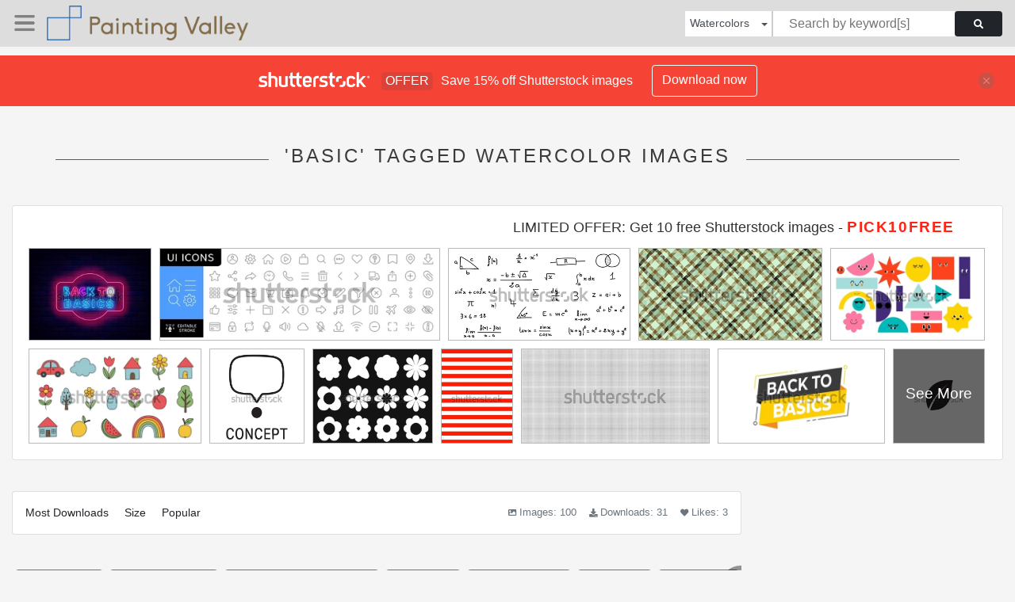

--- FILE ---
content_type: text/html; charset=UTF-8
request_url: https://paintingvalley.com/shutterstockajax/watercolors/basic/1/36
body_size: 3765
content:
		<div class='item' data-w='450' data-h='340'>
			<a href='https://shutterstock.7eer.net/c/2201181/560528/1305?u=https%3A%2F%2Fwww.shutterstock.com%2Fimage-photo%2Fback-basics-neon-emblem-vintage-pink-2280876139' target='_blank' rel='nofollow'>
				<img class="lazyload" src="https://paintingvalley.com/assets/jQuery-flexImages-master/blank.gif" data-src='https://image.shutterstock.com/image-vector/back-basics-neon-emblem-vintage-450w-2280876139.jpg' alt='Back to basics neon emblem. Vintage pink frame on brick wall. Event poster template. Education concept. Glowing september signboard. Vector stock illustration' title='Back to basics neon emblem. Vintage pink frame on brick wall. Event poster template. Education concept. Glowing september signboard. Vector stock illustration'>
			</a>
		</div>
		<div class='item' data-w='450' data-h='147'>
			<a href='https://shutterstock.7eer.net/c/2201181/560528/1305?u=https%3A%2F%2Fwww.shutterstock.com%2Fimage-photo%2Fbasic-ui-icons-set-user-interface-2714315233' target='_blank' rel='nofollow'>
				<img class="lazyload" src="https://paintingvalley.com/assets/jQuery-flexImages-master/blank.gif" data-src='https://image.shutterstock.com/image-vector/basic-ui-icons-set-user-450w-2714315233.jpg' alt='Basic UI icons set. User interface buttons collection. Editable stroke. Vector' title='Basic UI icons set. User interface buttons collection. Editable stroke. Vector'>
			</a>
		</div>
		<div class='item' data-w='450' data-h='227'>
			<a href='https://shutterstock.7eer.net/c/2201181/560528/1305?u=https%3A%2F%2Fwww.shutterstock.com%2Fimage-photo%2Fmathematics-physics-symbols-formulas-background-2713433935' target='_blank' rel='nofollow'>
				<img class="lazyload" src="https://paintingvalley.com/assets/jQuery-flexImages-master/blank.gif" data-src='https://image.shutterstock.com/image-vector/mathematics-physics-symbols-formulas-background-450w-2713433935.jpg' alt='Mathematics and Physics Symbols and Formulas Background.' title='Mathematics and Physics Symbols and Formulas Background.'>
			</a>
		</div>
		<div class='item' data-w='450' data-h='225'>
			<a href='https://shutterstock.7eer.net/c/2201181/560528/1305?u=https%3A%2F%2Fwww.shutterstock.com%2Fimage-photo%2Fsimple-background-vector-plaid-hounds-seamless-2705458357' target='_blank' rel='nofollow'>
				<img class="lazyload" src="https://paintingvalley.com/assets/jQuery-flexImages-master/blank.gif" data-src='https://image.shutterstock.com/image-vector/simple-background-vector-plaid-hounds-450w-2705458357.jpg' alt='Simple background vector plaid, hounds seamless texture textile. Basic check pattern tartan fabric in light and amber colors palette.' title='Simple background vector plaid, hounds seamless texture textile. Basic check pattern tartan fabric in light and amber colors palette.'>
			</a>
		</div>
		<div class='item' data-w='450' data-h='266'>
			<a href='https://shutterstock.7eer.net/c/2201181/560528/1305?u=https%3A%2F%2Fwww.shutterstock.com%2Fimage-photo%2Fset-various-bright-basic-geometric-figures-2527789741' target='_blank' rel='nofollow'>
				<img class="lazyload" src="https://paintingvalley.com/assets/jQuery-flexImages-master/blank.gif" data-src='https://image.shutterstock.com/image-vector/set-various-bright-basic-geometric-450w-2527789741.jpg' alt='Set of Various bright basic Geometric Figures with face emotions. Different shapes. Hand drawn trendy Vector illustration for kids. Cute funny characters. All elements are isolated' title='Set of Various bright basic Geometric Figures with face emotions. Different shapes. Hand drawn trendy Vector illustration for kids. Cute funny characters. All elements are isolated'>
			</a>
		</div>
		<div class='item' data-w='450' data-h='246'>
			<a href='https://shutterstock.7eer.net/c/2201181/560528/1305?u=https%3A%2F%2Fwww.shutterstock.com%2Fimage-photo%2Fcharming-collection-colorful-simple-child-like-doodles-2717328487' target='_blank' rel='nofollow'>
				<img class="lazyload" src="https://paintingvalley.com/assets/jQuery-flexImages-master/blank.gif" data-src='https://image.shutterstock.com/image-vector/charming-collection-colorful-simple-childlike-450w-2717328487.jpg' alt='A charming collection of colorful and simple child-like doodles including a house car rainbow and flowers on a white background.' title='A charming collection of colorful and simple child-like doodles including a house car rainbow and flowers on a white background.'>
			</a>
		</div>
		<div class='item' data-w='450' data-h='450'>
			<a href='https://shutterstock.7eer.net/c/2201181/560528/1305?u=https%3A%2F%2Fwww.shutterstock.com%2Fimage-photo%2Fbasic-speech-bubble-illustration-word-concept-2705273011' target='_blank' rel='nofollow'>
				<img class="lazyload" src="https://paintingvalley.com/assets/jQuery-flexImages-master/blank.gif" data-src='https://image.shutterstock.com/image-vector/basic-speech-bubble-illustration-word-450w-2705273011.jpg' alt='A basic speech bubble illustration with the word 'concept' displayed underneath, in black and white.' title='A basic speech bubble illustration with the word 'concept' displayed underneath, in black and white.'>
			</a>
		</div>
		<div class='item' data-w='450' data-h='354'>
			<a href='https://shutterstock.7eer.net/c/2201181/560528/1305?u=https%3A%2F%2Fwww.shutterstock.com%2Fimage-photo%2Fset-geometric-floral-silhouettes-basic-shapes-2690028055' target='_blank' rel='nofollow'>
				<img class="lazyload" src="https://paintingvalley.com/assets/jQuery-flexImages-master/blank.gif" data-src='https://image.shutterstock.com/image-vector/set-geometric-floral-silhouettes-basic-450w-2690028055.jpg' alt='Set of geometric floral silhouettes, basic shapes' title='Set of geometric floral silhouettes, basic shapes'>
			</a>
		</div>
		<div class='item' data-w='337' data-h='450'>
			<a href='https://shutterstock.7eer.net/c/2201181/560528/1305?u=https%3A%2F%2Fwww.shutterstock.com%2Fimage-photo%2Fred-white-horizontal-stripes-seamless-background-2718526673' target='_blank' rel='nofollow'>
				<img class="lazyload" src="https://paintingvalley.com/assets/jQuery-flexImages-master/blank.gif" data-src='https://image.shutterstock.com/image-vector/red-white-horizontal-stripes-seamless-450w-2718526673.jpg' alt='Red and White Horizontal Stripes Seamless Background.' title='Red and White Horizontal Stripes Seamless Background.'>
			</a>
		</div>
		<div class='item' data-w='450' data-h='225'>
			<a href='https://shutterstock.7eer.net/c/2201181/560528/1305?u=https%3A%2F%2Fwww.shutterstock.com%2Fimage-photo%2Fbasic-halftone-dots-effect-black-white-2699425867' target='_blank' rel='nofollow'>
				<img class="lazyload" src="https://paintingvalley.com/assets/jQuery-flexImages-master/blank.gif" data-src='https://image.shutterstock.com/image-vector/basic-halftone-dots-effect-black-450w-2699425867.jpg' alt='Basic halftone dots effect in black and white color. Halftone effect. Dot halftone. Black white halftone.Background with monochrome dotted texture. eps10
' title='Basic halftone dots effect in black and white color. Halftone effect. Dot halftone. Black white halftone.Background with monochrome dotted texture. eps10
'>
			</a>
		</div>
		<div class='item' data-w='450' data-h='254'>
			<a href='https://shutterstock.7eer.net/c/2201181/560528/1305?u=https%3A%2F%2Fwww.shutterstock.com%2Fimage-photo%2Fback-basics-banner-yellow-black-geometric-2695539785' target='_blank' rel='nofollow'>
				<img class="lazyload" src="https://paintingvalley.com/assets/jQuery-flexImages-master/blank.gif" data-src='https://image.shutterstock.com/image-vector/back-basics-banner-yellow-black-450w-2695539785.jpg' alt='Back to basics banner, yellow and black geometric speech bubble design, motivational and educational message, simple lifestyle concept, isolated vector on white background' title='Back to basics banner, yellow and black geometric speech bubble design, motivational and educational message, simple lifestyle concept, isolated vector on white background'>
			</a>
		</div>
		<div class='item' data-w='450' data-h='450'>
			<a href='https://shutterstock.7eer.net/c/2201181/560528/1305?u=https%3A%2F%2Fwww.shutterstock.com%2Fimage-photo%2Fblack-leaf-white-line-symbol-minimalist-2716575363' target='_blank' rel='nofollow'>
				<img class="lazyload" src="https://paintingvalley.com/assets/jQuery-flexImages-master/blank.gif" data-src='https://image.shutterstock.com/image-vector/black-leaf-white-line-symbol-450w-2716575363.jpg' alt='Black leaf with white line symbol minimalist symbol leaf simple black and white nature symbol' title='Black leaf with white line symbol minimalist symbol leaf simple black and white nature symbol'>
			</a>
		</div>
		<div class='item' data-w='450' data-h='450'>
			<a href='https://shutterstock.7eer.net/c/2201181/560528/1305?u=https%3A%2F%2Fwww.shutterstock.com%2Fimage-photo%2Fsimple-outline-christmas-tree-minimalist-design-2701754021' target='_blank' rel='nofollow'>
				<img class="lazyload" src="https://paintingvalley.com/assets/jQuery-flexImages-master/blank.gif" data-src='https://image.shutterstock.com/image-vector/simple-outline-christmas-tree-minimalist-450w-2701754021.jpg' alt='Simple outline of a Christmas tree. Minimalist tree design. Christmas tree silhouette. Basic tree shape for holiday themes. Perfect for festive decorations. Christmas illustration vector.' title='Simple outline of a Christmas tree. Minimalist tree design. Christmas tree silhouette. Basic tree shape for holiday themes. Perfect for festive decorations. Christmas illustration vector.'>
			</a>
		</div>
		<div class='item' data-w='450' data-h='300'>
			<a href='https://shutterstock.7eer.net/c/2201181/560528/1305?u=https%3A%2F%2Fwww.shutterstock.com%2Fimage-photo%2Fprofessional-vector-fabric-textile-basic-plaid-2689914763' target='_blank' rel='nofollow'>
				<img class="lazyload" src="https://paintingvalley.com/assets/jQuery-flexImages-master/blank.gif" data-src='https://image.shutterstock.com/image-vector/professional-vector-fabric-textile-basic-450w-2689914763.jpg' alt='Professional vector fabric textile, basic plaid tartan background. Pretty check pattern texture seamless in white and grey colors palette.' title='Professional vector fabric textile, basic plaid tartan background. Pretty check pattern texture seamless in white and grey colors palette.'>
			</a>
		</div>
		<div class='item' data-w='450' data-h='450'>
			<a href='https://shutterstock.7eer.net/c/2201181/560528/1305?u=https%3A%2F%2Fwww.shutterstock.com%2Fimage-photo%2Fvector-isolated-basic-icon---podcast-2679840819' target='_blank' rel='nofollow'>
				<img class="lazyload" src="https://paintingvalley.com/assets/jQuery-flexImages-master/blank.gif" data-src='https://image.shutterstock.com/image-vector/vector-isolated-basic-icon-podcast-450w-2679840819.jpg' alt='Vector Isolated Basic Icon - Podcast Microphone' title='Vector Isolated Basic Icon - Podcast Microphone'>
			</a>
		</div>
		<div class='item' data-w='450' data-h='300'>
			<a href='https://shutterstock.7eer.net/c/2201181/560528/1305?u=https%3A%2F%2Fwww.shutterstock.com%2Fimage-photo%2Fornamental-textile-background-fabric-japan-check-2680626069' target='_blank' rel='nofollow'>
				<img class="lazyload" src="https://paintingvalley.com/assets/jQuery-flexImages-master/blank.gif" data-src='https://image.shutterstock.com/image-vector/ornamental-textile-background-fabric-japan-450w-2680626069.jpg' alt='Ornamental textile background fabric, japan check plaid seamless. Basic pattern texture vector tartan in orange and pastel colors palette.' title='Ornamental textile background fabric, japan check plaid seamless. Basic pattern texture vector tartan in orange and pastel colors palette.'>
			</a>
		</div>
		<div class='item' data-w='450' data-h='111'>
			<a href='https://shutterstock.7eer.net/c/2201181/560528/1305?u=https%3A%2F%2Fwww.shutterstock.com%2Fimage-photo%2Fset-quote-mark-quotes-icon-vector-2708588963' target='_blank' rel='nofollow'>
				<img class="lazyload" src="https://paintingvalley.com/assets/jQuery-flexImages-master/blank.gif" data-src='https://image.shutterstock.com/image-vector/set-quote-mark-quotes-icon-450w-2708588963.jpg' alt='Set of quote mark. Quotes icon vector set. Quotemarks outline, speech marks, inverted commas or talking marks collection. Talk bubble speech icon. Black quotes icon. Vector illustration' title='Set of quote mark. Quotes icon vector set. Quotemarks outline, speech marks, inverted commas or talking marks collection. Talk bubble speech icon. Black quotes icon. Vector illustration'>
			</a>
		</div>
		<div class='item' data-w='450' data-h='300'>
			<a href='https://shutterstock.7eer.net/c/2201181/560528/1305?u=https%3A%2F%2Fwww.shutterstock.com%2Fimage-photo%2Fthis-image-presents-diverse-array-black-2689716327' target='_blank' rel='nofollow'>
				<img class="lazyload" src="https://paintingvalley.com/assets/jQuery-flexImages-master/blank.gif" data-src='https://image.shutterstock.com/image-vector/this-image-presents-diverse-array-450w-2689716327.jpg' alt='This image presents a diverse array of black geometric shapes arranged on a clean white background, including starbursts, circles, speech bubbles, and polygons, creating a minimalist aesthetic.' title='This image presents a diverse array of black geometric shapes arranged on a clean white background, including starbursts, circles, speech bubbles, and polygons, creating a minimalist aesthetic.'>
			</a>
		</div>
		<div class='item' data-w='450' data-h='353'>
			<a href='https://shutterstock.7eer.net/c/2201181/560528/1305?u=https%3A%2F%2Fwww.shutterstock.com%2Fimage-photo%2Fvector-cartoon-illustration-cute-abstract-shape-2476855999' target='_blank' rel='nofollow'>
				<img class="lazyload" src="https://paintingvalley.com/assets/jQuery-flexImages-master/blank.gif" data-src='https://image.shutterstock.com/image-vector/vector-cartoon-illustration-cute-abstract-450w-2476855999.jpg' alt='Vector cartoon illustration of cute abstract shape happy character with barbell in hand on white color background. Flat style child doodle design of smile geometric monster. Kid character lift weight' title='Vector cartoon illustration of cute abstract shape happy character with barbell in hand on white color background. Flat style child doodle design of smile geometric monster. Kid character lift weight'>
			</a>
		</div>
		<div class='item' data-w='450' data-h='100'>
			<a href='https://shutterstock.7eer.net/c/2201181/560528/1305?u=https%3A%2F%2Fwww.shutterstock.com%2Fimage-photo%2Fprinciples-icon-set-line-glyph-style-2706182161' target='_blank' rel='nofollow'>
				<img class="lazyload" src="https://paintingvalley.com/assets/jQuery-flexImages-master/blank.gif" data-src='https://image.shutterstock.com/image-vector/principles-icon-set-line-glyph-450w-2706182161.jpg' alt='Principles icon set in line and glyph style on black and white background' title='Principles icon set in line and glyph style on black and white background'>
			</a>
		</div>
		<div class='item' data-w='450' data-h='450'>
			<a href='https://shutterstock.7eer.net/c/2201181/560528/1305?u=https%3A%2F%2Fwww.shutterstock.com%2Fimage-photo%2Fsimple-open-book-icon-sign-vector-2700529877' target='_blank' rel='nofollow'>
				<img class="lazyload" src="https://paintingvalley.com/assets/jQuery-flexImages-master/blank.gif" data-src='https://image.shutterstock.com/image-vector/simple-open-book-icon-sign-450w-2700529877.jpg' alt='simple open book icon sign vector' title='simple open book icon sign vector'>
			</a>
		</div>
		<div class='item' data-w='450' data-h='174'>
			<a href='https://shutterstock.7eer.net/c/2201181/560528/1305?u=https%3A%2F%2Fwww.shutterstock.com%2Fimage-photo%2Fbasic-geometric-shapes-doodle-hand-drawn-2688828649' target='_blank' rel='nofollow'>
				<img class="lazyload" src="https://paintingvalley.com/assets/jQuery-flexImages-master/blank.gif" data-src='https://image.shutterstock.com/image-vector/basic-geometric-shapes-doodle-hand-450w-2688828649.jpg' alt='Basic geometric shapes doodle hand drawn icon. Outline drawing for learning games math flat figure line clipart symbol. Vector illustration' title='Basic geometric shapes doodle hand drawn icon. Outline drawing for learning games math flat figure line clipart symbol. Vector illustration'>
			</a>
		</div>
		<div class='item' data-w='450' data-h='205'>
			<a href='https://shutterstock.7eer.net/c/2201181/560528/1305?u=https%3A%2F%2Fwww.shutterstock.com%2Fimage-photo%2Ffunky-crayon-drawn-geometric-shapes-doodle-2704514485' target='_blank' rel='nofollow'>
				<img class="lazyload" src="https://paintingvalley.com/assets/jQuery-flexImages-master/blank.gif" data-src='https://image.shutterstock.com/image-vector/funky-crayon-drawn-geometric-shapes-450w-2704514485.jpg' alt='Funky crayon drawn geometric shapes and doodle lines. Colorful pencil or chalk drawn naive Swiss design aesthetic. Basic geometric shapes, dots, playful pattern, primitive forms and figures.' title='Funky crayon drawn geometric shapes and doodle lines. Colorful pencil or chalk drawn naive Swiss design aesthetic. Basic geometric shapes, dots, playful pattern, primitive forms and figures.'>
			</a>
		</div>
		<div class='item' data-w='440' data-h='450'>
			<a href='https://shutterstock.7eer.net/c/2201181/560528/1305?u=https%3A%2F%2Fwww.shutterstock.com%2Fimage-photo%2Fvariety-stylized-black-white-flower-silhouettes-2675188371' target='_blank' rel='nofollow'>
				<img class="lazyload" src="https://paintingvalley.com/assets/jQuery-flexImages-master/blank.gif" data-src='https://image.shutterstock.com/image-vector/variety-stylized-black-white-flower-450w-2675188371.jpg' alt='Variety of Stylized Black and White Flower Silhouettes' title='Variety of Stylized Black and White Flower Silhouettes'>
			</a>
		</div>
		<div class='item' data-w='450' data-h='338'>
			<a href='https://shutterstock.7eer.net/c/2201181/560528/1305?u=https%3A%2F%2Fwww.shutterstock.com%2Fimage-photo%2Fback-basics-neon-text-vector-design-1202948248' target='_blank' rel='nofollow'>
				<img class="lazyload" src="https://paintingvalley.com/assets/jQuery-flexImages-master/blank.gif" data-src='https://image.shutterstock.com/image-vector/back-basics-neon-text-vector-450w-1202948248.jpg' alt='Back to Basics neon text vector design template. Back to Basics neon logo, light banner design element colorful modern design trend, night bright advertising, bright sign. Vector illustration' title='Back to Basics neon text vector design template. Back to Basics neon logo, light banner design element colorful modern design trend, night bright advertising, bright sign. Vector illustration'>
			</a>
		</div>
		<div class='item' data-w='450' data-h='450'>
			<a href='https://shutterstock.7eer.net/c/2201181/560528/1305?u=https%3A%2F%2Fwww.shutterstock.com%2Fimage-photo%2Fcolorful-line-icon-cozy-home-smoking-2692167665' target='_blank' rel='nofollow'>
				<img class="lazyload" src="https://paintingvalley.com/assets/jQuery-flexImages-master/blank.gif" data-src='https://image.shutterstock.com/image-vector/colorful-line-icon-cozy-home-450w-2692167665.jpg' alt='Colorful line icon of a cozy home with a smoking chimney, representing housing and residential property' title='Colorful line icon of a cozy home with a smoking chimney, representing housing and residential property'>
			</a>
		</div>
		<div class='item' data-w='319' data-h='450'>
			<a href='https://shutterstock.7eer.net/c/2201181/560528/1305?u=https%3A%2F%2Fwww.shutterstock.com%2Fimage-photo%2Flearning-worksheet-elf-character-smiling-coloring-2698489991' target='_blank' rel='nofollow'>
				<img class="lazyload" src="https://paintingvalley.com/assets/jQuery-flexImages-master/blank.gif" data-src='https://image.shutterstock.com/image-vector/learning-worksheet-elf-character-smiling-450w-2698489991.jpg' alt='Learning Worksheet Elf Character Smiling Coloring Tracing' title='Learning Worksheet Elf Character Smiling Coloring Tracing'>
			</a>
		</div>
		<div class='item' data-w='450' data-h='450'>
			<a href='https://shutterstock.7eer.net/c/2201181/560528/1305?u=https%3A%2F%2Fwww.shutterstock.com%2Fimage-photo%2Fcake-icon-vector-symbol-design-illustration-2698480857' target='_blank' rel='nofollow'>
				<img class="lazyload" src="https://paintingvalley.com/assets/jQuery-flexImages-master/blank.gif" data-src='https://image.shutterstock.com/image-vector/cake-icon-vector-symbol-design-450w-2698480857.jpg' alt='Cake Icon Vector Symbol Design Illustration' title='Cake Icon Vector Symbol Design Illustration'>
			</a>
		</div>
		<div class='item' data-w='450' data-h='141'>
			<a href='https://shutterstock.7eer.net/c/2201181/560528/1305?u=https%3A%2F%2Fwww.shutterstock.com%2Fimage-photo%2Fquote-marks-inverted-commas-talking-set-2704040175' target='_blank' rel='nofollow'>
				<img class="lazyload" src="https://paintingvalley.com/assets/jQuery-flexImages-master/blank.gif" data-src='https://image.shutterstock.com/image-vector/quote-marks-inverted-commas-talking-450w-2704040175.jpg' alt='Quote marks inverted commas talking marks set Talk bubble speech Black quote mark quotation' title='Quote marks inverted commas talking marks set Talk bubble speech Black quote mark quotation'>
			</a>
		</div>
		<div class='item' data-w='386' data-h='450'>
			<a href='https://shutterstock.7eer.net/c/2201181/560528/1305?u=https%3A%2F%2Fwww.shutterstock.com%2Fimage-photo%2Fimaginary-city-street-map-avenues-courts-2663000641' target='_blank' rel='nofollow'>
				<img class="lazyload" src="https://paintingvalley.com/assets/jQuery-flexImages-master/blank.gif" data-src='https://image.shutterstock.com/image-vector/imaginary-city-street-map-avenues-450w-2663000641.jpg' alt='Imaginary city street map with avenues and courts. Scheme sketch black lines basic vector illustration.' title='Imaginary city street map with avenues and courts. Scheme sketch black lines basic vector illustration.'>
			</a>
		</div>
		<div class='item' data-w='450' data-h='450'>
			<a href='https://shutterstock.7eer.net/c/2201181/560528/1305?u=https%3A%2F%2Fwww.shutterstock.com%2Fimage-photo%2Ffilled-shopping-basket-icon-handle-2687210223' target='_blank' rel='nofollow'>
				<img class="lazyload" src="https://paintingvalley.com/assets/jQuery-flexImages-master/blank.gif" data-src='https://image.shutterstock.com/image-vector/filled-shopping-basket-icon-handle-450w-2687210223.jpg' alt='A filled shopping basket icon with a handle.' title='A filled shopping basket icon with a handle.'>
			</a>
		</div>
		<div class='item' data-w='450' data-h='450'>
			<a href='https://shutterstock.7eer.net/c/2201181/560528/1305?u=https%3A%2F%2Fwww.shutterstock.com%2Fimage-photo%2Fback-basics-vector-hand-drawn-illustration-1060227047' target='_blank' rel='nofollow'>
				<img class="lazyload" src="https://paintingvalley.com/assets/jQuery-flexImages-master/blank.gif" data-src='https://image.shutterstock.com/image-vector/back-basics-vector-hand-drawn-450w-1060227047.jpg' alt='Back to basics. Vector hand drawn illustration.' title='Back to basics. Vector hand drawn illustration.'>
			</a>
		</div>
		<div class='item' data-w='450' data-h='450'>
			<a href='https://shutterstock.7eer.net/c/2201181/560528/1305?u=https%3A%2F%2Fwww.shutterstock.com%2Fimage-photo%2Farrow-union-logo-template-three-direction-2662423945' target='_blank' rel='nofollow'>
				<img class="lazyload" src="https://paintingvalley.com/assets/jQuery-flexImages-master/blank.gif" data-src='https://image.shutterstock.com/image-vector/arrow-union-logo-template-three-450w-2662423945.jpg' alt='Arrow union logo template from three direction' title='Arrow union logo template from three direction'>
			</a>
		</div>
		<div class='item' data-w='450' data-h='193'>
			<a href='https://shutterstock.7eer.net/c/2201181/560528/1305?u=https%3A%2F%2Fwww.shutterstock.com%2Fimage-photo%2Fbasic-t-shirt-fashion-flat-technical-drawing-2671414019' target='_blank' rel='nofollow'>
				<img class="lazyload" src="https://paintingvalley.com/assets/jQuery-flexImages-master/blank.gif" data-src='https://image.shutterstock.com/image-vector/basic-tshirt-fashion-flat-technical-450w-2671414019.jpg' alt='Basic T-shirt fashion flat technical drawing template. Relaxed-fit unisex T-shirt vector CAD mock up with front and back views.' title='Basic T-shirt fashion flat technical drawing template. Relaxed-fit unisex T-shirt vector CAD mock up with front and back views.'>
			</a>
		</div>
		<div class='item' data-w='450' data-h='338'>
			<a href='https://shutterstock.7eer.net/c/2201181/560528/1305?u=https%3A%2F%2Fwww.shutterstock.com%2Fimage-photo%2Fshow-your-support-food-donation-basket-2657974845' target='_blank' rel='nofollow'>
				<img class="lazyload" src="https://paintingvalley.com/assets/jQuery-flexImages-master/blank.gif" data-src='https://image.shutterstock.com/image-vector/show-your-support-food-donation-450w-2657974845.jpg' alt='Show your support with a food donation basket for those in need, a simple way to make a real difference in your community with pantry staples and fresh bread' title='Show your support with a food donation basket for those in need, a simple way to make a real difference in your community with pantry staples and fresh bread'>
			</a>
		</div>
		<div class='item' data-w='450' data-h='225'>
			<a href='https://shutterstock.7eer.net/c/2201181/560528/1305?u=https%3A%2F%2Fwww.shutterstock.com%2Fimage-photo%2Fline-art-living-room-scene-sofa-2680026331' target='_blank' rel='nofollow'>
				<img class="lazyload" src="https://paintingvalley.com/assets/jQuery-flexImages-master/blank.gif" data-src='https://image.shutterstock.com/image-vector/line-art-living-room-scene-450w-2680026331.jpg' alt='Line art living room scene with sofa lamp and plant' title='Line art living room scene with sofa lamp and plant'>
			</a>
		</div>

<script>
$(document).ready(function(){
	//lazyload();
	let images = document.querySelectorAll(".lazyload");
		new LazyLoad(images, {
			root: null,
			rootMargin: "300px",
			threshold: 0
		});
	});
</script>